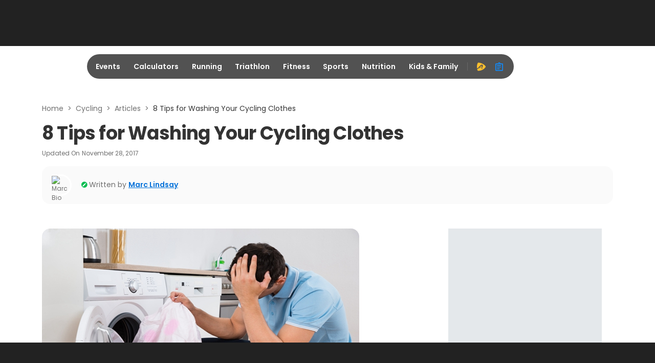

--- FILE ---
content_type: application/javascript; charset=utf-8
request_url: https://fundingchoicesmessages.google.com/f/AGSKWxWTR0PHld6tW5XGdnLFRLNlhXl317i4xVUHXhv8jV3yFw-vJA0wjEC6EMxSdxdMNQ9TlSxWXQaji0lxTmFGTsEfkkjVTy5EpPkzLDhWpq6nbaq_yEWmjv_kp4pnESnur1NOQ4xZqBRGijuVfevb2PjvZg9-VhwNU8iEOSMMkNQBkRxzN9pXnO_jvLAk/__120x600_/pop_ads.=dynamicwebad&/j/ads.js/newAdfoxConfig.
body_size: -1288
content:
window['ad7692ab-d2e8-4ada-a38f-c8e3370e388f'] = true;

--- FILE ---
content_type: application/javascript; charset=utf-8
request_url: https://fundingchoicesmessages.google.com/f/AGSKWxVHHRP4Qc6hxJAxKBWeFQiKfFC8LtRXZyry8rK1hBahvJEOxpuN60dAoUBtGvwIgBbjMLxtFTWgAa4SGnGYjnHEDh7vtr7YddLjIejb7Ow7yjufxm-HS1LbDZmaGPfwjAZzj2otIg==?fccs=W251bGwsbnVsbCxudWxsLG51bGwsbnVsbCxudWxsLFsxNzY5MDg2OTYxLDY5NzAwMDAwMF0sbnVsbCxudWxsLG51bGwsW251bGwsWzcsNiwxMF0sbnVsbCxudWxsLG51bGwsbnVsbCxudWxsLG51bGwsbnVsbCxudWxsLG51bGwsMV0sImh0dHBzOi8vd3d3LmFjdGl2ZS5jb20vY3ljbGluZy9hcnRpY2xlcy84LXRpcHMtZm9yLXdhc2hpbmcteW91ci1jeWNsaW5nLWNsb3RoZXMiLG51bGwsW1s4LCI5b0VCUi01bXFxbyJdLFs5LCJlbi1VUyJdLFsxNiwiWzEsMSwxXSJdLFsxOSwiMiJdLFsyNCwiIl0sWzI1LCJbWzk1MzQwMjUzLDk1MzQwMjU1XV0iXSxbMjksImZhbHNlIl1dXQ
body_size: 137
content:
if (typeof __googlefc.fcKernelManager.run === 'function') {"use strict";this.default_ContributorServingResponseClientJs=this.default_ContributorServingResponseClientJs||{};(function(_){var window=this;
try{
var qp=function(a){this.A=_.t(a)};_.u(qp,_.J);var rp=function(a){this.A=_.t(a)};_.u(rp,_.J);rp.prototype.getWhitelistStatus=function(){return _.F(this,2)};var sp=function(a){this.A=_.t(a)};_.u(sp,_.J);var tp=_.ed(sp),up=function(a,b,c){this.B=a;this.j=_.A(b,qp,1);this.l=_.A(b,_.Pk,3);this.F=_.A(b,rp,4);a=this.B.location.hostname;this.D=_.Fg(this.j,2)&&_.O(this.j,2)!==""?_.O(this.j,2):a;a=new _.Qg(_.Qk(this.l));this.C=new _.dh(_.q.document,this.D,a);this.console=null;this.o=new _.mp(this.B,c,a)};
up.prototype.run=function(){if(_.O(this.j,3)){var a=this.C,b=_.O(this.j,3),c=_.fh(a),d=new _.Wg;b=_.hg(d,1,b);c=_.C(c,1,b);_.jh(a,c)}else _.gh(this.C,"FCNEC");_.op(this.o,_.A(this.l,_.De,1),this.l.getDefaultConsentRevocationText(),this.l.getDefaultConsentRevocationCloseText(),this.l.getDefaultConsentRevocationAttestationText(),this.D);_.pp(this.o,_.F(this.F,1),this.F.getWhitelistStatus());var e;a=(e=this.B.googlefc)==null?void 0:e.__executeManualDeployment;a!==void 0&&typeof a==="function"&&_.To(this.o.G,
"manualDeploymentApi")};var vp=function(){};vp.prototype.run=function(a,b,c){var d;return _.v(function(e){d=tp(b);(new up(a,d,c)).run();return e.return({})})};_.Tk(7,new vp);
}catch(e){_._DumpException(e)}
}).call(this,this.default_ContributorServingResponseClientJs);
// Google Inc.

//# sourceURL=/_/mss/boq-content-ads-contributor/_/js/k=boq-content-ads-contributor.ContributorServingResponseClientJs.en_US.9oEBR-5mqqo.es5.O/d=1/exm=ad_blocking_detection_executable,kernel_loader,loader_js_executable,web_iab_us_states_signal_executable/ed=1/rs=AJlcJMwtVrnwsvCgvFVyuqXAo8GMo9641A/m=cookie_refresh_executable
__googlefc.fcKernelManager.run('\x5b\x5b\x5b7,\x22\x5b\x5bnull,\\\x22active.com\\\x22,\\\x22AKsRol_WF6R1FxtmqtskQ4Y45C1BUkHPJVK0gZ6Qp4CDTvU2qYyr1f2RiWpwpQ9vn-zfaZMXqwhaCHMj1qP776EPACYTr21YkHMyCA1TpTXcTrwYUdF0_x64bAypQwE0rmikjZvdO2fQOB3zBNLMPLIHJPajAw5XWw\\\\u003d\\\\u003d\\\x22\x5d,null,\x5b\x5bnull,null,null,\\\x22https:\/\/fundingchoicesmessages.google.com\/f\/AGSKWxWEE7LyeZ7a_QVa6sP5gC_YjFV5e2-Ngcg2Hez3U2D2v03SHHikEyo6HjqyhJP90dMw8-cXKhnV2tzo3waX4v8jD4LAvPSafu7OqNazWfIu6zKG0hIem0IsZociVYFW32q6tCk_mA\\\\u003d\\\\u003d\\\x22\x5d,null,null,\x5bnull,null,null,\\\x22https:\/\/fundingchoicesmessages.google.com\/el\/AGSKWxWQ7uHCkwtN23GBDfTwpTaaSwfouW5wDV8hmwGycW9IA9uBil0wZgJZ1k-ELQYQVlFF_pS7H7CH14_XobU5WupT4n7nDWHoq71enxCyUSVLLcAn5sFubn38y1cLPxnUO7E2pWL84w\\\\u003d\\\\u003d\\\x22\x5d,null,\x5bnull,\x5b7,6,10\x5d,null,null,null,null,null,null,null,null,null,1\x5d\x5d,\x5b3,1\x5d\x5d\x22\x5d\x5d,\x5bnull,null,null,\x22https:\/\/fundingchoicesmessages.google.com\/f\/AGSKWxX-Lif0wFoUqNNICUrr3gdwEr6S7-zBXyuWNsH_SRAl2zxr3HcOopcOeyQr9BQgaAHw84srp1Ns-QwHgscxVKrSKZBP5d_qiz5wq91W2VsKhxhJatVI8ebkJP1M_Vu2kBYpKMVeew\\u003d\\u003d\x22\x5d\x5d');}

--- FILE ---
content_type: application/javascript
request_url: https://www.active.com/packs/js/roundup-bundle-9b273e77be9ee3835af6.js
body_size: 11288
content:
"use strict";(self.__LOADABLE_LOADED_CHUNKS__=self.__LOADABLE_LOADED_CHUNKS__||[]).push([[7059],{4029:function(e,t,a){a.d(t,{kK:function(){return r}});const n=e=>{const t=window.document.getElementsByTagName("meta");for(let a=0;a<t.length;a++){const{attributes:n}=t[a];if(n.property&&n.property.value===e)return n.content.value;if(n.name&&n.name.value===e)return n.content.value}return null},r=()=>{const e=n("og:url")||window.location.href,t=n("og:title")||"ACTIVE.com",a=n("og:image")||"https://www.active.com/images/FB_image.webp",r=n("keywords"),l=r?(e=>{let t=0;const a=e.replace(/\s/g,"").split(",");for(;t<a.length;t++)"#"===a[t].substr(0,1)&&(a[t]=a[t].substr(1));return a.join(", ")})(r):"Active";return{facebook:`https://www.facebook.com/dialog/share?app_id=${n("fb:app_id")}&display=popup&href=${encodeURIComponent(e)}`,facebookMessage:`https://www.facebook.com/dialog/send?app_id=${n("fb:app_id")}&display=popup&link=${encodeURIComponent(e)}&next=${encodeURIComponent("https://staticxx.facebook.com/x/connect/xd_arbiter/?version=46#origin=https%3A%2F%2Fwww.active.com&relation=opener&result=%22xxRESULTTOKENxx%22")}`,linkedin:`https://www.linkedin.com/sharing/share-offsite/?url=${encodeURIComponent(e)}`,email:`mailto:?subject=Check out ${encodeURIComponent(t)}&body=I found an interesting event and wanted to share it with you:${encodeURIComponent(e)}`,twitter:`https://twitter.com/share?hashtags=${l}&via=active&lang=en&size=57&url=${encodeURIComponent(e)}&text=${encodeURIComponent(t)}`,pinterest:`https://pinterest.com/pin/create/button/?media=${encodeURIComponent(a)}&description=${encodeURIComponent(t)}&url=${encodeURIComponent(e)}`}}},18059:function(e,t,a){a.d(t,{A:function(){return i}});var n=a(96540),r=a(65271),l=a.n(r),c=a(94361);var i=({page:e,totalPages:t,handlePagination:a,showTextual:r=!1,enableNext:i=!1,enablePre:s=!1})=>t>1&&t>=e&&n.createElement(l(),{size:"md",page:e,totalPages:t,onPageChange:e=>{(0,c.B)(".page-top"),a(e)},showTextual:r,enablePre:s,enableNext:i})},41282:function(e,t){t.A=(e,t)=>e.map(e=>{const a=t.find(t=>t.guid===e.id);if(a){const{status:t,has_next_price:n}=a;return{registrationStatus:t,hasNextPrice:n,...e}}return e})},47248:function(e,t,a){var n=a(96540),r=a(31921),l=a(53460),c=a(69190);const i=()=>n.createElement("div",{className:"article-card__default-image"},n.createElement("i",{className:"ic-document-o"})),s=({item:e})=>n.createElement(n.Fragment,null,e.image?n.createElement(r.LazyLoadImage,{src:e.image,className:"article-card__image",alt:e.alt,itemProp:"image"}):n.createElement(i,null)),o=({item:e})=>n.createElement("div",{className:"article-card__title"},e.title),m=({item:e,showBreadcrumbs:t})=>n.createElement(n.Fragment,null,t&&n.createElement("span",{className:"breadcrumbs"},n.createElement("span",{className:"breadcrumbs__list"},"Articles"),e.topic)),d=({item:e})=>n.createElement(n.Fragment,null,e.authorName?n.createElement("p",{"data-asset-id":"article-card__author",className:"article-card__author"},"By\xa0",n.createElement("span",null,e.authorName)):null),u=({item:e,truncate:t})=>n.createElement("p",{"data-asset-id":"article-card__description",className:"article-card__description"},e.description?t(e.description):"");t.A=({article:e,showBreadcrumbs:t,descriptionLength:a=150})=>{const r={...(0,c.A)(),element:""};return n.createElement("a",Object.assign({className:"article-card",target:"_self",href:e.href,title:e.title,"data-testid":e.id,"data-asset-id":e.id,key:e.id},(0,l.OW)({...r,value:"title"})),n.createElement("article",{className:"article-card__article"},n.createElement(s,{item:e}),n.createElement("div",{className:"article-card__content"},n.createElement(m,{item:e,showBreadcrumbs:t}),n.createElement(o,{item:e}),n.createElement(u,{item:e,truncate:(e,t=a)=>e.length>t?`${e.substring(0,t-3)}...`:e}),n.createElement(d,{item:e}))))}},49267:function(e,t,a){var n=a(72378),r=a.n(n),l=a(96540),c=a(27850),i=a(71468),s=a(40961),o=a(86616),m=a.n(o),d=a(41282),u=a(86646),g=a.n(u),E=a(25858),_=a.n(E),v=a(30224),p=a(83149);function h(e){return"string"!==typeof e?(console.warn("renderSafeHTML: expected string input, received",typeof e),{__html:""}):{__html:e}}var f=a(17559),N=a(52295),b=a(5894),y=a(98865),k=a(66832),w=a(18059),x=a(80635),I=a(10188),S=a(46942),L=a.n(S);const A=({title:e,className:t})=>l.createElement("div",{className:t},e),P=({galleryData:e,activeIndex:t,handleSlidePrev:a,handleSlideNext:n,location:r,tabIndex:c})=>{const i=(0,l.useCallback)(e=>{"Enter"===e.key&&a()},[a]),s=(0,l.useCallback)(e=>{"Enter"===e.key&&n()},[n]);return l.createElement("div",{className:"slider__header--pagination"},!!r&&l.createElement("div",{className:"left-panel"},r),l.createElement("div",{className:"right-panel"},l.createElement(C,{activeIndex:t,handleSlidePrev:a,handlePrevKeyDown:i,tabIndex:c}),l.createElement(T,{activeIndex:t,galleryData:e}),l.createElement(M,{activeIndex:t,handleSlideNext:n,handleNexKeyDown:s,galleryData:e,tabIndex:c})))},C=({activeIndex:e,handleSlidePrev:t,handlePrevKeyDown:a,tabIndex:n})=>l.createElement(l.Fragment,null,e>0&&l.createElement("span",{role:"button","data-testid":"prev",tabIndex:n,className:"left-arrow",onClick:t,onKeyDown:a},l.createElement("i",{className:"ic-angle-left"}))),M=({activeIndex:e,handleSlideNext:t,handleNexKeyDown:a,galleryData:n,tabIndex:r})=>l.createElement(l.Fragment,null,e<n.length-1&&l.createElement("span",{role:"button","data-testid":"next",tabIndex:r,className:"right-arrow",onClick:t,onKeyDown:a},l.createElement("i",{className:"ic-angle-right"}))),T=({activeIndex:e,galleryData:t})=>l.createElement("span",{"data-testid":"pager"},`${e+1} of ${t.length}`);var $=e=>{const{title:t}=e,a=(0,l.useMemo)(()=>L()({"slider__header--title":!0,"auto-height":t,"fixed-height":!t}),[t]);return l.createElement("div",{className:"slider__header"},l.createElement(A,{title:t,className:a}),l.createElement(P,e))},R=a(31921),D=a(60940);const F=(0,l.forwardRef)(({activeIndex:e,handleSlidePrev:t,handleSlideNext:a,image:n,isLastPage:r,setActiveIndex:c,tabIndex:i},s)=>{const o=(0,l.useRef)(null),m=()=>{o.current.click()},d={activeIndex:e,handleSlidePrev:t,tabIndex:i},u={handleSlideNext:a,isLastPage:r,handleNextSlideRediraction:m,tabIndex:i},g={isLastPage:r,image:n,setActiveIndex:c};return(0,l.useImperativeHandle)(s,()=>({click:()=>{m()}})),l.createElement("div",{className:"slider__"+(r?"last-image":"image")},l.createElement(B,d),l.createElement(O,Object.assign({},g,r&&{ref:o})),l.createElement(U,u))});F.displayName="SliderImage";const O=(0,l.forwardRef)(({isLastPage:e,image:t,setActiveIndex:a},n)=>{const{url:r,isVideo:c,caption:i,link:s,text:o}=t,m=(0,l.useRef)(null);(0,l.useImperativeHandle)(n,()=>({click:()=>{m.current.click()}}));const d=(0,l.useCallback)(e=>{e.preventDefault(),a(0)},[a]),{onKeyEnter:u}=(0,D.A)({onEnter:d});return l.createElement(l.Fragment,null,e?l.createElement(l.Fragment,null,l.createElement(R.LazyLoadImage,{src:r,alt:i}),l.createElement("div",{className:"next-slide"},l.createElement("div",{className:"next-slide__title1"},"Next Gallery"),l.createElement("a",Object.assign({className:"next-slide__title2",href:s},e&&{ref:m}),o),l.createElement("div",{className:"next-slide__link",role:"button","data-testid":"back-button",tabIndex:0,onClick:d,onKeyDown:u},l.createElement("div",{className:"next-slide__link--icon"},l.createElement("i",{className:"ic-undo"})),l.createElement("div",{className:"next-slide__link--label"},"Back to beginning")))):((e,t,a)=>l.createElement(l.Fragment,null,e?l.createElement("video",{autoPlay:!0,loop:!0,muted:!0,playsInline:!0,src:t,"data-testid":"video"}):l.createElement(R.LazyLoadImage,{src:t,alt:a})))(c,r,i))});O.displayName="SliderImg";const B=({activeIndex:e,handleSlidePrev:t,tabIndex:a})=>{const n=(0,l.useCallback)(e=>{e.preventDefault(),t()},[t]);return l.createElement(l.Fragment,null,e>0&&l.createElement("button",{tabIndex:a,className:"slider__btn-prev",onClick:n,"data-testid":"prev-button"},l.createElement("i",{className:"ic-angle-left"})))},U=({handleSlideNext:e,isLastPage:t,handleNextSlideRediraction:a,tabIndex:n})=>{const r=(0,l.useCallback)(n=>{n.preventDefault(),t?a():e()},[e,t,a]);return l.createElement("button",{tabIndex:n,className:"slider__btn-next",onClick:r,"data-testid":"next-button"},l.createElement("i",{className:"ic-angle-right"}))};var j=F;var H=e=>{const t=(0,l.useRef)(null);return(0,l.useEffect)(()=>{if(t?.current){const a=t.current.querySelectorAll("a");a?.forEach(t=>{t.setAttribute("tabindex",e?.toString())})}},[e]),{containerRef:t}};const K=({description:e})=>l.createElement(l.Fragment,null,e&&l.createElement("div",{className:"slider__content-box"},l.createElement("span",{className:"slider__content-box--description",dangerouslySetInnerHTML:{__html:e}}))),q=({imgMoreLink:e,tabIndex:t})=>{const{buttonText:a,link:n,target:r}=e||{};return l.createElement(l.Fragment,null,e&&l.createElement("a",{tabIndex:t,className:"slider__more-link",href:n,target:r,rel:"noopener noreferrer"},l.createElement("div",{className:"slider__more-link--label"},a),l.createElement("div",{className:"slider__more-link--icon"},l.createElement("i",{className:"ic-north-east"}))))},z=({imgOtherLink:e,tabIndex:t})=>{const{containerRef:a}=H(t);return l.createElement(l.Fragment,null,e&&l.createElement("div",{ref:a,className:"slider__other-link",dangerouslySetInnerHTML:{__html:e}}))};var G=({description:e,imgMoreLink:t,imgOtherLink:a,tabIndex:n,isBottomMask:r})=>l.createElement("div",{className:"slider__content"},l.createElement(K,{description:e}),l.createElement("div",{className:"slider__link"},l.createElement(q,{imgMoreLink:t,tabIndex:n}),l.createElement(z,{imgOtherLink:a,tabIndex:n})),r&&l.createElement("div",{"data-testid":"slider-bottom-mask",className:"slider__bottom-mask"}));var V=function({data:{slides:e,findMore:t,nextGallery:a},isBottomMask:n=!1}){const r=(0,l.useRef)(null),[c,i]=(0,l.useState)(0),s=(0,l.useMemo)(()=>[{image:{url:a?.img,...a}}],[a]),o=(0,l.useMemo)(()=>[...e,...s],[e,s]),m=o.length,d=c+1===m,u=(0,l.useCallback)(()=>{i(e=>e+1)},[]),g=(0,l.useCallback)(()=>{i(e=>e-1)},[]),E=(0,l.useMemo)(()=>({galleryData:o,activeIndex:c,handleSlidePrev:g,handleSlideNext:u,isLastPage:d,setActiveIndex:i}),[o,c,g,u,d]),_=(0,l.useCallback)((e,a)=>{const r=c===a?0:-1;return{key:a+1,translateX:100*c,SliderHeaderData:{...E,title:e?.title,location:e?.location,tabIndex:r},SliderImageData:{...E,image:e?.image,tabIndex:r},SliderContentData:{description:e?.description,imgMoreLink:e?.readMore,imgOtherLink:t,tabIndex:r,isBottomMask:n}}},[c]),v=(0,I.uh)({onSwipedLeft:()=>{d?r.current.click():u()},onSwipedRight:()=>{c&&g()},trackMouse:!0});return l.createElement(l.Fragment,null,!!o?.length&&l.createElement("div",Object.assign({className:"slider__container","data-testid":"slider-container"},v),o.map((e,t)=>{const{key:a,translateX:n,SliderHeaderData:c,SliderImageData:i,SliderContentData:s}=_(e,t);return l.createElement("div",{key:a,style:{transform:`translateX(-${n}%)`},className:"slider__item","data-testid":"slider-item"},l.createElement($,c),l.createElement(j,Object.assign({},i,d&&{ref:r})),!d&&l.createElement(G,s))})))},W=a(57859),Q=a.n(W),Y=a(35408),J=a.n(Y),X=a(48964),Z=a.n(X),ee=a(4029);const te=({coverTitle:e})=>l.createElement("div",{className:"amg-fullscreen-media__title"},e),ae=({handleCloseModal:e,handleKeyDown:t})=>l.createElement("div",{className:"amg-fullscreen-media__close-icon",onClick:e,onKeyDown:e=>t(e),role:"button",tabIndex:0,"aria-label":"Close modal"},l.createElement("i",{className:"ic-cross-bold"})),ne=({icon:e,title:t,href:a=""})=>l.createElement("a",{tabIndex:0,href:a,target:"_blank",title:`Share on ${t}`,rel:"noreferrer"},l.createElement("i",{className:`ic-${e}`}));var re=({data:e,handleCloseModal:t,coverTitle:a})=>{const{onKeyEnter:n}=(0,D.A)({onEnter:t}),[r,c]=(0,l.useState)({});return(0,l.useEffect)(()=>{c((0,ee.kK)())},[]),l.createElement(J(),{customizeHeader:!0,shown:!0,fullScreen:!0,className:"amg-fullscreen-media"},l.createElement(Z(),null,l.createElement("div",{className:"amg-fullscreen-media__title-container"},l.createElement(te,{coverTitle:a}),l.createElement(ae,{handleCloseModal:t,handleKeyDown:n})),l.createElement("div",{className:"amg-fullscreen-media__content"},l.createElement("div",{className:"amg-fullscreen-media__gallery"},!!e?.slides?.length&&l.createElement(l.Fragment,null,l.createElement(V,{data:e,isBottomMask:!0}))),l.createElement("div",{className:"amg-fullscreen-media__sns"},l.createElement("div",{className:"amg-fullscreen-media__share-now"},"Share it now"),l.createElement("div",{className:"amg-fullscreen-media__sns-icon"},l.createElement(ne,{icon:"facebook",title:"Facebook",href:r?.facebook}),l.createElement(ne,{icon:"twitterx",title:"Twitter",href:r?.twitter}),l.createElement(ne,{icon:"pinterest",title:"Pinterest",href:r?.pinterest}))))))};const le=({backgroundImg:e})=>l.createElement(R.LazyLoadImage,{src:e,alt:"Description of the"}),ce=({imageCount:e})=>l.createElement("div",{className:"amg__img-count"},l.createElement("div",{className:"amg__img-count--image"},l.createElement("i",{className:"ic-image"})),l.createElement("div",{className:"amg__img-count--count"},`${e} photos`)),ie=({coverTitle:e})=>l.createElement("div",{className:"amg__title"},e),se=({onClick:e})=>l.createElement(Q(),{className:"amg__see-gallery",type:"primary",size:"md",onClick:e},"See Gallery");var oe=({data:e})=>{const[t,a]=(0,l.useState)(!1),{title:n,slides:r}=e,c=r.length+1,i=r[0]?.image?.url,s=(0,l.useCallback)(()=>{a(!0)},[]),o=(0,l.useCallback)(()=>{a(!1)},[]);return l.createElement(l.Fragment,null,l.createElement("div",{className:"amg"},l.createElement("div",{className:"amg__container"},l.createElement(le,{backgroundImg:i}),l.createElement("div",{className:"amg__cover"},l.createElement(ce,{imageCount:c}),l.createElement(ie,{coverTitle:n}),l.createElement(se,{onClick:s})))),t&&l.createElement(re,{data:e,handleCloseModal:o,coverTitle:n}))};const me=a(40866).Ay.injectEndpoints({endpoints:e=>({fetchResults:e.query({query:({amgGuid:e})=>({url:`/a3_articles/${e}/embedded_media_gallery`})})})}),{useFetchResultsQuery:de}=me;var ue=({dateInfo:e})=>l.createElement(l.Fragment,null,e&&e?.title&&e?.time&&l.createElement("div",{className:"article-date"},e.title,l.createElement("span",{className:"article-date__date-info"},new Intl.DateTimeFormat("en-US",{year:"numeric",month:"long",day:"numeric"}).format(Date.parse(e.time)))));var ge=({sponsor:e})=>{const t=l.createElement("img",{className:"sponsor-by__img",alt:e?.imageAltTxt,src:e?.imageUrlAdr}),a=e&&e?.linkUrl?l.createElement("a",{className:"sponsor-by__url",href:e?.linkUrl,title:"Sponsored by"},t):t;return l.createElement(l.Fragment,null,e&&e?.imageUrlAdr&&l.createElement("div",{"data-testid":"sponsor-by",className:"sponsor-by"},l.createElement("div",{className:"sponsor-by__title"},"Together with"),a))},Ee=a(66503);var _e=({url:e,nameTitle:t,name:a,imageUrl:n,imageAlt:r,subtitle:c,blockWidthClass:i})=>l.createElement("div",{className:`${i}`},l.createElement("div",{"data-testid":"author-block",className:L()("author-block",{"d-flex align-items-center":!c})},l.createElement("div",{className:"author-block__img-container"},l.createElement("img",{alt:r,src:n||Ee})),l.createElement("div",{className:"author-block__right-container","data-testid":"author-block__right-container"},l.createElement("div",{className:"author-block__name"},l.createElement("div",{className:"author-block__name-title-container"},l.createElement("i",{"aria-hidden":"true",className:" "+("written by"===t?.toLowerCase()?"ic-edit-r":"ic-verified")}),l.createElement("span",{className:"author-block__name-title"},l.createElement("span",null,t))),l.createElement("div",{className:"author-block__link"},e?l.createElement("a",{href:e,target:"_blank",rel:"noreferrer"},a):a)),l.createElement("div",{className:"author-block__title"},c))));var ve=({authors:e})=>l.createElement("div",{className:"author-block-container"},e.flatMap((t,a)=>[l.createElement(_e,Object.assign({key:`author-block${a}`,blockWidthClass:`author-block__item${e.length}`},t)),l.createElement("div",{key:`divider${a}`,className:"divider"})]).slice(0,-1)),pe=a(68821),he=a.n(pe),fe=a(40519),Ne=a.n(fe),be=a(63027);var ye=({title:e,data:t=[],moreLink:a,isMobile:n,isLoading:r})=>!r&&g()(t)?null:l.createElement(l.Fragment,null,l.createElement("h2",{"data-testid":"event-cart-list-title",className:"event-cart-list-title"},e),r?l.createElement("div",{"data-testid":"event-card-list-skeleton",className:"event-card-list"},he()(e=>l.createElement(be.Q,{key:e,isMobile:n}))([...Array(3).keys()])):l.createElement("div",{"data-testid":"event-card-list",className:"event-card-list"},he()(e=>l.createElement(be.A,Object.assign({key:e?.id},e,{isMobile:n})))(t),a&&l.createElement("div",{"data-testid":"event-card-list__more",className:"event-card-list__more"},l.createElement(Ne(),{href:a},l.createElement("i",{className:"ic-search"}),"Explore more events for you")))),ke=a(47248);var we=({data:e})=>l.createElement("div",{className:"recommended-articles-new__article-card article-aggregation","data-testid":"recommended-articles-new__article-card"},e.map(e=>l.createElement(ke.A,{key:e.id,article:e})));const xe=(0,b.Ay)(()=>Promise.all([a.e(4728),a.e(1680)]).then(a.bind(a,67400)));var Ie=e=>{const{breadcrumbs:t,title:a,sponsor:n,dateInfo:r,articleContent:c,authors:o,articleSignature:u,id:E,topic:b,metaInterest:I,attributes:S,page:L,totalPages:A,galleries:P,amgGuid:C,aggregationList:M}=e,[T,$]=(0,l.useState)(!1),[R,D]=(0,l.useState)(!1),F=(0,l.useRef)(!1),[O,B]=(0,l.useState)([]),[U,j]=(0,l.useState)({}),{isDesktop:H,isMobile:K}=(0,f.A)(),[q,z]=(0,l.useState)(!1),[G,W]=(0,l.useState)([]),[Q,Y]=(0,l.useState)(""),J=(0,l.useRef)(null),[X,Z]=(0,l.useState)(0),[ee,te]=(0,l.useState)(0),[ae,ne]=(0,l.useState)([]),re=`${b} Events Near You`,le=(0,x.A)(t),ce=G.map(e=>e.id),{data:ie=[]}=(0,N.eY)(ce,{skip:!!ce.length}),se=!!C,{data:me}=de({amgGuid:C},{skip:!se}),{ausId:Ee}=(0,i.d4)(e=>e.user),_e=()=>{const{offsetTop:e,offsetHeight:t}=J.current,a=t+e;Z(e),te(a)};const pe=(e,t)=>{const a=document.createElement("div"),n=`infeed${e}`;a.id=n,ne(e=>[...e,n]),t.insertAdjacentElement("afterend",a)};const he=()=>{!function(){const e=Array.from(document.getElementsByTagName("h4")).filter(e=>[e.innerText,e.innerHTML].includes("Why Trust Us?")),t=document.createElement("div");if(t.id="infeed0",e.length)e[0].nextElementSibling.insertAdjacentElement("afterend",t),ne(e=>[...e,t.id]);else{const e=document.querySelector(".container.roundup");e.querySelectorAll("p");const a=e.querySelectorAll("p")[3];a&&(a.insertAdjacentElement("afterend",t),ne(e=>[...e,t.id]))}}(),function(){const e=document.querySelectorAll("div.promotional-widget, section.article-product-block.product-roundup");e.length?e.forEach((e,t)=>{(t+1)%3===0&&pe(""+(t+1)/3,e)}):[6,9,12,15].forEach((e,t)=>{const a=document.querySelector(`.container.roundup p:nth-of-type(${e})`);a&&pe(`${t+1}`,a)})}()};(0,l.useEffect)(()=>{Ee&&(window.a3ig_config.assetType="recomendedPageView");const e=document.querySelector('meta[name="asset_id"]')?.content,t={type:"pageView",assetId:e};window.a3ig_config={...window.a3ig_config,...t}},[Ee]),(0,l.useEffect)(()=>{_e()},[ae,O,T]),(0,l.useEffect)(()=>(_e(),he(),p.A.addListener("changeRoundupStickyTop",_e),()=>{p.A.removeListener("changeRoundupStickyTop",_e)}),[]),(0,l.useEffect)(function(){const e=document.querySelector(".articles-featured-events");m()(e)||(z(!0),fetch(`/api/v3/article/featured_events?topic=${b}&meta_interest=${I}&attribute_value=${S}`).then(e=>e.json()).then(({results:e,moreLink:t})=>{W(e),z(!1),Y(t)}).catch(e=>{z(!1),console.error(e)}))},[]),(0,l.useEffect)(function(){ie.length>0&&G.length>0&&W((0,d.A)(G,ie))},[G,ie]);const fe=(0,l.useCallback)(()=>{$(!0),F.current=!0,fetch(`/api/v3/article/${E}/recommended_articles`).then(e=>e.json()).then(e=>{const t=JSON.parse(e.schema)||{};B(e.results||[]),j(t),$(!1),D(!1)}).catch(e=>{console.log(e),$(!1),D(!1)})},[E]),Ne=(0,l.useCallback)(e=>{D(!0);const t=document.querySelector(".recommended-articles-new"),a=e?.srcElement&&e?.srcElement?.documentElement?.clientHeight||document?.body?.clientHeight||window?.innerHeight;(t&&t.getBoundingClientRect()&&t.getBoundingClientRect().top)<=a+300&&!O.length&&!F.current&&fe()},[fe,O]);(0,l.useEffect)(()=>{const e=_()(Ne,1e3);return window.addEventListener("scroll",e),()=>{window.removeEventListener("scroll",e)}},[]);const be=(0,l.useCallback)(e=>{const{protocol:t,host:a,pathname:n,search:r}=window.location,l=new URL(`${t}//${a}${n}${r}`);e<=1?l.searchParams.delete("page"):l.searchParams.set("page",e),window.location.href=l.toString()},[]),ke=(0,l.useRef)(null);return(0,l.useEffect)(()=>{if(P?.slides?.length&&ke.current){const e=Array.from(ke.current.childNodes),t=[{type:"p",find:()=>e.find(e=>e.tagName&&"p"===e.tagName.toLowerCase())},{type:"double-br",find:()=>e.find((e,t,a)=>{if(e.tagName&&"br"===e.tagName.toLowerCase()){const e=a[t+1];if(e&&e.tagName&&"br"===e.tagName.toLowerCase())return!0}return!1})},{type:"single-br",find:()=>e.find(e=>e.tagName&&"br"===e.tagName.toLowerCase())},{type:"first-tag",find:()=>e.find(e=>e.tagName)},{type:"end-of-body",find:()=>ke.current}].map(e=>e.find()).find(e=>void 0!==e);if(t){const e=document.createElement("div");e.id="inarticle0",t.nodeType===Node.ELEMENT_NODE?t.insertAdjacentElement("afterend",e):t.appendChild(e),ne(e=>[...e,"inarticle0"])}}},[P?.slides?.length]),l.createElement("div",{className:"container roundup",ref:J},l.createElement("div",{className:"row"},l.createElement("div",{className:"roundup__top"},l.createElement("div",{className:"roundup__article-header"},le,l.createElement("h1",{className:"roundup__article-title"},a),l.createElement(ue,{dateInfo:r})),l.createElement(ge,{sponsor:n})),l.createElement("div",{className:"roundup__author-block"},l.createElement(ve,{authors:o})),(q||!g()(G))&&s.createPortal(l.createElement(ye,{title:re,data:G,moreLink:Q,isMobile:K,isLoading:q}),document.querySelector(".articles-featured-events"))),l.createElement("div",null),l.createElement("div",{className:"row"},l.createElement("div",{className:"col-12 col-lg-8 pe-lg-4 left-rail roundup__page"},l.createElement("div",{ref:ke,"data-testid":"roundup__article-body",className:"roundup__article-body",dangerouslySetInnerHTML:h(c)}),M?.length>0&&l.createElement(we,{data:M,isMobile:K}),l.createElement(w.A,{page:L,totalPages:A,handlePagination:be}),P?.slides?.length>0&&l.createElement(l.Fragment,null,l.createElement(V,{data:P}),l.createElement(k.A,{id:"inarticle1",position:"inarticle1"})),l.createElement(xe,{schema:U,articles:O,isTriggerScroll:R,isArticlesLoading:T,fallback:l.createElement(y.A,{isSearchLayout:!1})}),!!u&&l.createElement("div",{"data-testid":"roundup__article-footer",className:"roundup__article-footer"},l.createElement("h2",null,"About the Author"),l.createElement("div",{dangerouslySetInnerHTML:h(u)}))),l.createElement("div",{className:"col-12 col-lg-4 ps-lg-4 right-rail"},l.createElement(v.A,{top:X,topBoundary:"#navbar-header",bottomBoundary:ee,enabled:H},l.createElement("div",{className:"ads-container"},l.createElement(k.A,{id:"rail1_sticky",position:"rail1_sticky"}))))),ae.map(e=>{const t=document.getElementById(e);return t?(0,s.createPortal)(l.createElement(k.A,{id:e,position:e}),t):null}),!!me?.slides?.length&&(()=>{const e=document.getElementById("mg-placeholder");return e?(0,s.createPortal)(l.createElement(oe,{data:me}),e):null})())};r().register({Roundup:(e,t)=>()=>((e,t)=>l.createElement(c.C,Object.assign({},e,{railsContext:t}),l.createElement(Ie,e)))(e,t)})},52295:function(e,t,a){a.d(t,{eY:function(){return r}});const n=a(40866).Ay.injectEndpoints({endpoints:e=>({getRegStatus:e.query({query:e=>`/asset_service/reg_status?ids=${e}`})})}),{useGetRegStatusQuery:r}=n},63027:function(e,t,a){a.d(t,{Q:function(){return R.Q},A:function(){return D}});var n=a(96540),r=a(31921),l=a(40519),c=a.n(l),i=a(86005),s=a.n(i),o=a(46942),m=a.n(o),d=a(99211),u=a.n(d),g=a(32854),E=a.n(g);var _=({className:e,...t})=>n.createElement("i",Object.assign({"data-testid":"separator",className:m()("separator",e)},t));var v=a(71468),p=a(98872),h=a(20520),f=a(53460),N=a(69190),b=a(2842),y=a.n(b);var k=({registrationStatus:e,hasNextPrice:t})=>n.createElement(n.Fragment,null,e&&n.createElement(y(),{title:e},n.createElement("div",{className:m()("event-card__registration",{"price-up":t,price:!t})},n.createElement("i",{className:t?"ic-trend-up":"ic-clock"}),n.createElement("span",{className:"event-card__registration-text"},e))));const w="Promoted",x="Recommend",I="Trending",S="Popular";var L=a(55080),A=a.n(L),P=a(97174),C=a(13600);var M=({withPopover:e=!1})=>{const{host:t}=(0,v.d4)(P.tV),a=n.createElement("div",{className:"popover-content"},"You could save hundreds on events, gear, travel & more.",n.createElement("a",{href:(0,C.J)(t),target:"_blank",rel:"noreferrer"},"Learn More"));return e?n.createElement(A(),{placement:"bottom-start",content:a},n.createElement("i",{className:"ic-a-advantage event-card__popover-icon"})):n.createElement("i",{className:"ic-a-advantage event-card__popover-icon"})};const T=new Map([[w.toLocaleLowerCase(),w],[x.toLocaleLowerCase(),x],[I.toLocaleLowerCase(),I],[S.toLocaleLowerCase(),S]]);var $=({id:e,className:t,image:a,mobileImage:l,date:i,startDateForSeo:o,title:d,href:g,isAdvantage:b=!1,address:y,isMobile:w,topics:x=[],attributes:I=[],registrationStatus:S="",lat:L,lng:A,isVirtualEvent:P=!1,badge:C,isSearchLayout:$=!1,orgName:R,city:D,state:F,enableAdvantagePopover:O=!1,hasNextPrice:B=!1,defaultEventIcon:U,isActive:j=!1,hasRoundedBadge:H=!1,section:K})=>{const{trackPageItem:q}=(0,p.A)(),{latLng:z}=(0,v.d4)(e=>e.user),[G,V]=(0,n.useState)(!0),W=w?l:a;(0,n.useEffect)(()=>{const e=new Image;e.src=W,e.onload=()=>V(!0),e.onerror=()=>V(!1)},[W]);const Q=u()(x)(I),Y=T.has(C),J=(0,n.useMemo)(()=>{const e=h.G8.parseLatLon(`${L},${A}`),t=h.G8.parseLatLon(z)??h.G8.getLatLon();if(e&&t)return((e,t)=>{const a=e.lat,n=e.lng,r=t.lat,l=t.lng;let c;const i=Math.acos,s=Math.cos,o=Math.sin,m=e=>Math.PI/180*e;return c=3959*i(s(m(a))*s(m(r))*s(m(l)-m(n))+o(m(a))*o(m(r))),c=Math.ceil(c),c<1?1:c})(t,e)},[L,z,A]),X=Q.slice(0,S?3:4),Z={...(0,N.A)(),section:K};return n.createElement(c(),Object.assign({className:m()(t,"event-card",{[`event-card--has-badge event-card--${C}`]:Y,"event-card--hover-active":j}),href:g,"data-testid":"event-card","data-asset-id":e,onMouseDown:()=>q(e),itemProp:"url",itemScope:" ",itemType:"https://schema.org/Event"},(0,f.OW)({...Z,value:d})),n.createElement("div",{className:m()("event-card__image",{[`event-card__${U?.category} event-card__default-img`]:!W&&U?.category})},G&&(!U?.category||W)&&n.createElement(r.LazyLoadImage,{className:"event-card__img",src:W,alt:d}),(!G||!W&&U?.category)&&n.createElement("i",{className:`${U?.icon} event-card__icon event-card__icon-${U?.category}`})),n.createElement("div",{className:"event-card__content"},n.createElement("div",{className:"event-card__main"},n.createElement("div",{className:"event-card__date",itemProp:"startDate",content:o},n.createElement("span",{className:"event-card__date-text"},i),b&&n.createElement(M,{withPopover:O}),Y&&n.createElement("div",{className:m()({"event-card__badge":!0,"event-card__rounded-badge":H}),"data-testid":"event-card-badge"},T.get(C))),n.createElement("h5",{className:"event-card__title",itemProp:"name"},n.createElement("span",{title:w?void 0:d},d)),$&&R&&n.createElement("div",{className:"event-card__organizer"},n.createElement("span",{itemProp:"organizer",itemScope:"",itemType:"http://schema.org/Organization",title:w?void 0:R},n.createElement("span",{itemProp:"name"},R))),P?n.createElement("div",{className:"event-card__virtual-location",itemProp:"location",itemType:"http://schema.org/Place"},"VirtualLocation"):n.createElement("div",{className:m()({"event-card__bottom":$})},n.createElement("div",{className:"event-card__additional"},n.createElement("div",{className:"event-card__location",itemScope:" ",itemProp:"location",itemType:"http://schema.org/Place"},n.createElement("i",{className:"ic-location"}),n.createElement("span",{itemProp:"name",className:"event-card__location-text"},y,E()(J)&&J<25&&n.createElement(_,{className:"event-card__location-seperator"})),n.createElement("span",{className:"d-none",itemProp:"address",itemScope:" ",itemType:"https://schema.org/PostalAddress"},n.createElement("meta",{itemProp:"addressLocality",content:D}),n.createElement("meta",{itemProp:"addressRegion",content:F})),n.createElement("span",{className:"d-none",itemProp:"geo",itemScope:" ",itemType:"http://schema.org/GeoCoordinates"},n.createElement("meta",{itemProp:"latitude",content:L}),n.createElement("meta",{itemProp:"longitude",content:A}))),E()(J)&&J<25&&n.createElement("div",{"data-testid":"event-card__distance",className:"event-card__distance",itemProp:"description"},n.createElement("i",{className:"ic-home"}),n.createElement("span",{className:"event-card__distance-text"},`Within ${J} miles`))),$&&n.createElement(k,{hasNextPrice:B,registrationStatus:S}))),!$&&n.createElement("div",{className:"event-card__bottom"},n.createElement("div",{className:"event-card__tags"},X.map((e,t)=>n.createElement(s(),{key:t,role:"none",tabIndex:void 0,title:e,color:"light"},e))),n.createElement(k,{hasNextPrice:B,registrationStatus:S}))))},R=a(81446),D=$},80635:function(e,t,a){a.d(t,{A:function(){return s}});var n=a(96540),r=a(53718),l=a.n(r),c=a(27361),i=a.n(c);var s=e=>n.createElement(n.Fragment,null,(()=>{if(!e)return"";const t=e.map(({text:e,url:t},a)=>({"@type":"ListItem",position:a+1,name:e,item:t})),a=JSON.stringify({"@context":"https://schema.org","@type":"BreadcrumbList",itemListElement:t});return n.createElement("script",{type:"application/ld+json",dangerouslySetInnerHTML:{__html:a}})})(),n.createElement(l(),null,e?.map((t,a)=>a!==e.length-1?n.createElement(i(),{href:t.url,key:a},t.text):n.createElement("span",{key:a},t.text))))},81446:function(e,t,a){a.d(t,{Q:function(){return c}});var n=a(96540),r=a(15560),l=a.n(r);const c=({isMobile:e,isSearchLayout:t=!1,style:a,skeletonImageWidth:r=188,skeletonImageHeight:c=160})=>{const i=t?88:r,s=t?48:c,o={borderRadius:"1.25rem",...a};return n.createElement("div",{className:"event-card","data-testid":"event-card-skeleton"},n.createElement("div",{className:"event-card__image"},n.createElement("div",{className:"event-card__img"},n.createElement(l(),{width:e?"100%":i,height:e?s:"100%",style:o}))),n.createElement("div",{className:"event-card__content"},n.createElement("div",{className:"event-card__main"},n.createElement("div",{className:"event-card__date event-card__skeleton-margin"},n.createElement(l(),{width:80,height:20})),t&&n.createElement("div",{className:"event-card__organizer event-card__skeleton-margin"},n.createElement(l(),{width:"50%",height:20})),n.createElement("div",{className:"event-card__title event-card__skeleton-margin"},n.createElement(l(),{width:"100%",height:20})),n.createElement("div",{className:"event-card__additional"},n.createElement("div",{className:"event-card__location"},n.createElement(l(),{width:e?160:120,height:20})),n.createElement("div",{className:"event-card__distance"},n.createElement(l(),{width:e?0:120,height:20})))),!t&&n.createElement("div",{className:"event-card__bottom"},n.createElement("div",{className:"event-card__tags"},n.createElement(l(),{width:120,height:20})),n.createElement("div",{className:"event-card__registration"},n.createElement(l(),{width:e?0:120,height:20})))))}},94361:function(e,t,a){a.d(t,{B:function(){return l}});const n=e=>{let t=e,a=0;for(;t.offsetParent;)a+=t.offsetTop,t=t.offsetParent;return a},r={gap:-140,async:!1},l=(e,t={})=>{const{gap:a,async:l}={...r,...t};function c(t){const a=document.querySelector(e);a&&window.scrollTo({top:n(a)+t,behavior:"smooth"})}l?window.setTimeout(()=>c(a),0):c(a)}},98865:function(e,t,a){var n=a(96540),r=a(17559),l=a(15560),c=a.n(l),i=a(46942),s=a.n(i);t.A=({isSearchLayout:e,count:t=3})=>{const{isMobile:a}=(0,r.A)(),l=e?10:t,i=()=>n.createElement("div",{className:s()({"article-skeleton__mobile":a,"article-skeleton__pc":!a}),"data-testid":"article-skeleton"},n.createElement("article",{className:s()("search__article-list",{search__skeleton:a&&e})},n.createElement(c(),{className:s()({"search__skeleton-img":e,"skeleton-img":!e})}),n.createElement("div",{className:s()("search__skeleton-body","skeleton-body",{"search__skeleton-body":e})},n.createElement(c(),{className:s()({"search__skeleton-line-one":e,"skeleton-line-one":!e})}),n.createElement("div",{className:s()({"search__skeleton-middle":e,"skeleton-middle":!e})},n.createElement(c(),{className:s()({"search__skeleton-line-two":e,"skeleton-line-two":!e})}),n.createElement(c(),{className:s()({"search__skeleton-line-three":e,"skeleton-line-three":!e})})),n.createElement(c(),{className:s()({"search__skeleton-line-four":e,"skeleton-line-four":!e})}))));return n.createElement("div",{"data-testid":"recommended-articles-new__skeleton-card"},Array.from({length:l}).map((e,t)=>n.createElement(i,{key:t})))}},98872:function(e,t,a){var n=a(96540),r=a(71468);t.A=()=>{const{ausId:e}=(0,r.d4)(e=>e.user);return{trackPageItem:(0,n.useCallback)((t,a="clkRecAsset")=>{if(!e)return;const n={assetId:t,ausId:e};window._igq.push({eventType:a,eventBody:n}),window?.a3ig&&window.a3ig.update()},[e])}}}},function(e){e.O(0,[1698,9907,8651,2714,6056,1921,5271,5894,6439,2467,6726,4286,7850,5843],function(){return t=49267,e(e.s=t);var t});e.O()}]);